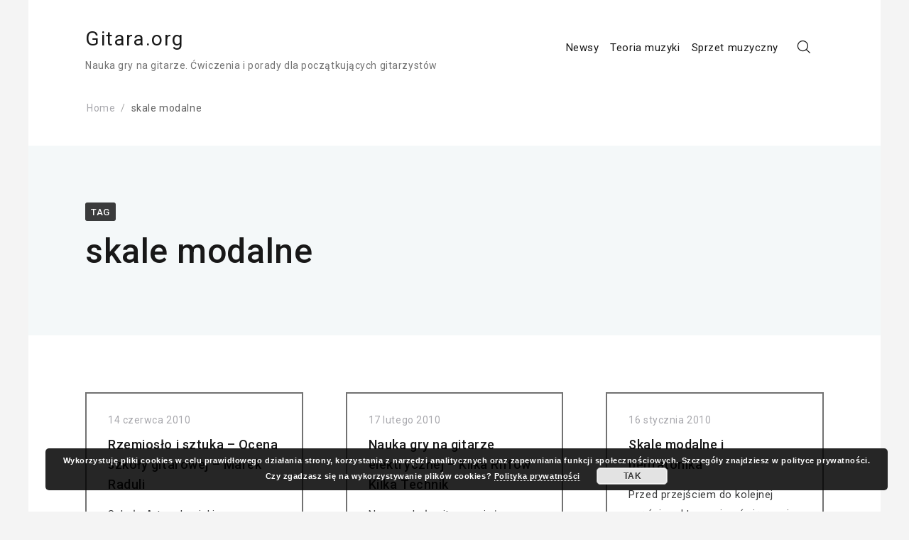

--- FILE ---
content_type: text/html; charset=UTF-8
request_url: https://gitara.org/tag/skale-modalne/
body_size: 9650
content:
<!doctype html>
<html dir="ltr" lang="pl-PL" prefix="og: https://ogp.me/ns#">
<head>
	<meta charset="UTF-8">
	<meta name="viewport" content="width=device-width, initial-scale=1">
	<link rel="profile" href="https://gmpg.org/xfn/11">

	<title>skale modalne | Gitara.org</title>
	<style>img:is([sizes="auto" i], [sizes^="auto," i]) { contain-intrinsic-size: 3000px 1500px }</style>
	
		<!-- All in One SEO 4.9.0 - aioseo.com -->
	<meta name="robots" content="noindex, max-snippet:-1, max-image-preview:large, max-video-preview:-1" />
	<link rel="canonical" href="https://gitara.org/tag/skale-modalne/" />
	<meta name="generator" content="All in One SEO (AIOSEO) 4.9.0" />
		<script type="application/ld+json" class="aioseo-schema">
			{"@context":"https:\/\/schema.org","@graph":[{"@type":"BreadcrumbList","@id":"https:\/\/gitara.org\/tag\/skale-modalne\/#breadcrumblist","itemListElement":[{"@type":"ListItem","@id":"https:\/\/gitara.org#listItem","position":1,"name":"Home","item":"https:\/\/gitara.org","nextItem":{"@type":"ListItem","@id":"https:\/\/gitara.org\/tag\/skale-modalne\/#listItem","name":"skale modalne"}},{"@type":"ListItem","@id":"https:\/\/gitara.org\/tag\/skale-modalne\/#listItem","position":2,"name":"skale modalne","previousItem":{"@type":"ListItem","@id":"https:\/\/gitara.org#listItem","name":"Home"}}]},{"@type":"CollectionPage","@id":"https:\/\/gitara.org\/tag\/skale-modalne\/#collectionpage","url":"https:\/\/gitara.org\/tag\/skale-modalne\/","name":"skale modalne | Gitara.org","inLanguage":"pl-PL","isPartOf":{"@id":"https:\/\/gitara.org\/#website"},"breadcrumb":{"@id":"https:\/\/gitara.org\/tag\/skale-modalne\/#breadcrumblist"}},{"@type":"Organization","@id":"https:\/\/gitara.org\/#organization","name":"Gitara.org","description":"Nauka gry na gitarze. \u0106wiczenia i porady dla pocz\u0105tkuj\u0105cych gitarzyst\u00f3w","url":"https:\/\/gitara.org\/"},{"@type":"WebSite","@id":"https:\/\/gitara.org\/#website","url":"https:\/\/gitara.org\/","name":"Gitara.org","description":"Nauka gry na gitarze. \u0106wiczenia i porady dla pocz\u0105tkuj\u0105cych gitarzyst\u00f3w","inLanguage":"pl-PL","publisher":{"@id":"https:\/\/gitara.org\/#organization"}}]}
		</script>
		<!-- All in One SEO -->

<link rel='dns-prefetch' href='//widgetlogic.org' />
<link rel='dns-prefetch' href='//fonts.googleapis.com' />
<link rel="alternate" type="application/rss+xml" title="Gitara.org &raquo; Kanał z wpisami" href="https://gitara.org/feed/" />
<link rel="alternate" type="application/rss+xml" title="Gitara.org &raquo; Kanał z komentarzami" href="https://gitara.org/comments/feed/" />
<link rel="alternate" type="application/rss+xml" title="Gitara.org &raquo; Kanał z wpisami otagowanymi jako skale modalne" href="https://gitara.org/tag/skale-modalne/feed/" />

<link rel='stylesheet' id='wp-block-library-css' href='https://gitara.org/wp-includes/css/dist/block-library/style.min.css?ver=6.8.3' type='text/css' media='all' />
<style id='wp-block-library-theme-inline-css' type='text/css'>
.wp-block-audio :where(figcaption){color:#555;font-size:13px;text-align:center}.is-dark-theme .wp-block-audio :where(figcaption){color:#ffffffa6}.wp-block-audio{margin:0 0 1em}.wp-block-code{border:1px solid #ccc;border-radius:4px;font-family:Menlo,Consolas,monaco,monospace;padding:.8em 1em}.wp-block-embed :where(figcaption){color:#555;font-size:13px;text-align:center}.is-dark-theme .wp-block-embed :where(figcaption){color:#ffffffa6}.wp-block-embed{margin:0 0 1em}.blocks-gallery-caption{color:#555;font-size:13px;text-align:center}.is-dark-theme .blocks-gallery-caption{color:#ffffffa6}:root :where(.wp-block-image figcaption){color:#555;font-size:13px;text-align:center}.is-dark-theme :root :where(.wp-block-image figcaption){color:#ffffffa6}.wp-block-image{margin:0 0 1em}.wp-block-pullquote{border-bottom:4px solid;border-top:4px solid;color:currentColor;margin-bottom:1.75em}.wp-block-pullquote cite,.wp-block-pullquote footer,.wp-block-pullquote__citation{color:currentColor;font-size:.8125em;font-style:normal;text-transform:uppercase}.wp-block-quote{border-left:.25em solid;margin:0 0 1.75em;padding-left:1em}.wp-block-quote cite,.wp-block-quote footer{color:currentColor;font-size:.8125em;font-style:normal;position:relative}.wp-block-quote:where(.has-text-align-right){border-left:none;border-right:.25em solid;padding-left:0;padding-right:1em}.wp-block-quote:where(.has-text-align-center){border:none;padding-left:0}.wp-block-quote.is-large,.wp-block-quote.is-style-large,.wp-block-quote:where(.is-style-plain){border:none}.wp-block-search .wp-block-search__label{font-weight:700}.wp-block-search__button{border:1px solid #ccc;padding:.375em .625em}:where(.wp-block-group.has-background){padding:1.25em 2.375em}.wp-block-separator.has-css-opacity{opacity:.4}.wp-block-separator{border:none;border-bottom:2px solid;margin-left:auto;margin-right:auto}.wp-block-separator.has-alpha-channel-opacity{opacity:1}.wp-block-separator:not(.is-style-wide):not(.is-style-dots){width:100px}.wp-block-separator.has-background:not(.is-style-dots){border-bottom:none;height:1px}.wp-block-separator.has-background:not(.is-style-wide):not(.is-style-dots){height:2px}.wp-block-table{margin:0 0 1em}.wp-block-table td,.wp-block-table th{word-break:normal}.wp-block-table :where(figcaption){color:#555;font-size:13px;text-align:center}.is-dark-theme .wp-block-table :where(figcaption){color:#ffffffa6}.wp-block-video :where(figcaption){color:#555;font-size:13px;text-align:center}.is-dark-theme .wp-block-video :where(figcaption){color:#ffffffa6}.wp-block-video{margin:0 0 1em}:root :where(.wp-block-template-part.has-background){margin-bottom:0;margin-top:0;padding:1.25em 2.375em}
</style>
<style id='classic-theme-styles-inline-css' type='text/css'>
/*! This file is auto-generated */
.wp-block-button__link{color:#fff;background-color:#32373c;border-radius:9999px;box-shadow:none;text-decoration:none;padding:calc(.667em + 2px) calc(1.333em + 2px);font-size:1.125em}.wp-block-file__button{background:#32373c;color:#fff;text-decoration:none}
</style>
<link rel='stylesheet' id='aioseo/css/src/vue/standalone/blocks/table-of-contents/global.scss-css' href='https://gitara.org/wp-content/plugins/all-in-one-seo-pack/dist/Lite/assets/css/table-of-contents/global.e90f6d47.css?ver=4.9.0' type='text/css' media='all' />
<link rel='stylesheet' id='block-widget-css' href='https://gitara.org/wp-content/plugins/widget-logic/block_widget/css/widget.css?ver=1742951015' type='text/css' media='all' />
<style id='global-styles-inline-css' type='text/css'>
:root{--wp--preset--aspect-ratio--square: 1;--wp--preset--aspect-ratio--4-3: 4/3;--wp--preset--aspect-ratio--3-4: 3/4;--wp--preset--aspect-ratio--3-2: 3/2;--wp--preset--aspect-ratio--2-3: 2/3;--wp--preset--aspect-ratio--16-9: 16/9;--wp--preset--aspect-ratio--9-16: 9/16;--wp--preset--color--black: #000000;--wp--preset--color--cyan-bluish-gray: #abb8c3;--wp--preset--color--white: #ffffff;--wp--preset--color--pale-pink: #f78da7;--wp--preset--color--vivid-red: #cf2e2e;--wp--preset--color--luminous-vivid-orange: #ff6900;--wp--preset--color--luminous-vivid-amber: #fcb900;--wp--preset--color--light-green-cyan: #7bdcb5;--wp--preset--color--vivid-green-cyan: #00d084;--wp--preset--color--pale-cyan-blue: #8ed1fc;--wp--preset--color--vivid-cyan-blue: #0693e3;--wp--preset--color--vivid-purple: #9b51e0;--wp--preset--gradient--vivid-cyan-blue-to-vivid-purple: linear-gradient(135deg,rgba(6,147,227,1) 0%,rgb(155,81,224) 100%);--wp--preset--gradient--light-green-cyan-to-vivid-green-cyan: linear-gradient(135deg,rgb(122,220,180) 0%,rgb(0,208,130) 100%);--wp--preset--gradient--luminous-vivid-amber-to-luminous-vivid-orange: linear-gradient(135deg,rgba(252,185,0,1) 0%,rgba(255,105,0,1) 100%);--wp--preset--gradient--luminous-vivid-orange-to-vivid-red: linear-gradient(135deg,rgba(255,105,0,1) 0%,rgb(207,46,46) 100%);--wp--preset--gradient--very-light-gray-to-cyan-bluish-gray: linear-gradient(135deg,rgb(238,238,238) 0%,rgb(169,184,195) 100%);--wp--preset--gradient--cool-to-warm-spectrum: linear-gradient(135deg,rgb(74,234,220) 0%,rgb(151,120,209) 20%,rgb(207,42,186) 40%,rgb(238,44,130) 60%,rgb(251,105,98) 80%,rgb(254,248,76) 100%);--wp--preset--gradient--blush-light-purple: linear-gradient(135deg,rgb(255,206,236) 0%,rgb(152,150,240) 100%);--wp--preset--gradient--blush-bordeaux: linear-gradient(135deg,rgb(254,205,165) 0%,rgb(254,45,45) 50%,rgb(107,0,62) 100%);--wp--preset--gradient--luminous-dusk: linear-gradient(135deg,rgb(255,203,112) 0%,rgb(199,81,192) 50%,rgb(65,88,208) 100%);--wp--preset--gradient--pale-ocean: linear-gradient(135deg,rgb(255,245,203) 0%,rgb(182,227,212) 50%,rgb(51,167,181) 100%);--wp--preset--gradient--electric-grass: linear-gradient(135deg,rgb(202,248,128) 0%,rgb(113,206,126) 100%);--wp--preset--gradient--midnight: linear-gradient(135deg,rgb(2,3,129) 0%,rgb(40,116,252) 100%);--wp--preset--font-size--small: 13px;--wp--preset--font-size--medium: 20px;--wp--preset--font-size--large: 36px;--wp--preset--font-size--x-large: 42px;--wp--preset--spacing--20: 0.44rem;--wp--preset--spacing--30: 0.67rem;--wp--preset--spacing--40: 1rem;--wp--preset--spacing--50: 1.5rem;--wp--preset--spacing--60: 2.25rem;--wp--preset--spacing--70: 3.38rem;--wp--preset--spacing--80: 5.06rem;--wp--preset--shadow--natural: 6px 6px 9px rgba(0, 0, 0, 0.2);--wp--preset--shadow--deep: 12px 12px 50px rgba(0, 0, 0, 0.4);--wp--preset--shadow--sharp: 6px 6px 0px rgba(0, 0, 0, 0.2);--wp--preset--shadow--outlined: 6px 6px 0px -3px rgba(255, 255, 255, 1), 6px 6px rgba(0, 0, 0, 1);--wp--preset--shadow--crisp: 6px 6px 0px rgba(0, 0, 0, 1);}:where(.is-layout-flex){gap: 0.5em;}:where(.is-layout-grid){gap: 0.5em;}body .is-layout-flex{display: flex;}.is-layout-flex{flex-wrap: wrap;align-items: center;}.is-layout-flex > :is(*, div){margin: 0;}body .is-layout-grid{display: grid;}.is-layout-grid > :is(*, div){margin: 0;}:where(.wp-block-columns.is-layout-flex){gap: 2em;}:where(.wp-block-columns.is-layout-grid){gap: 2em;}:where(.wp-block-post-template.is-layout-flex){gap: 1.25em;}:where(.wp-block-post-template.is-layout-grid){gap: 1.25em;}.has-black-color{color: var(--wp--preset--color--black) !important;}.has-cyan-bluish-gray-color{color: var(--wp--preset--color--cyan-bluish-gray) !important;}.has-white-color{color: var(--wp--preset--color--white) !important;}.has-pale-pink-color{color: var(--wp--preset--color--pale-pink) !important;}.has-vivid-red-color{color: var(--wp--preset--color--vivid-red) !important;}.has-luminous-vivid-orange-color{color: var(--wp--preset--color--luminous-vivid-orange) !important;}.has-luminous-vivid-amber-color{color: var(--wp--preset--color--luminous-vivid-amber) !important;}.has-light-green-cyan-color{color: var(--wp--preset--color--light-green-cyan) !important;}.has-vivid-green-cyan-color{color: var(--wp--preset--color--vivid-green-cyan) !important;}.has-pale-cyan-blue-color{color: var(--wp--preset--color--pale-cyan-blue) !important;}.has-vivid-cyan-blue-color{color: var(--wp--preset--color--vivid-cyan-blue) !important;}.has-vivid-purple-color{color: var(--wp--preset--color--vivid-purple) !important;}.has-black-background-color{background-color: var(--wp--preset--color--black) !important;}.has-cyan-bluish-gray-background-color{background-color: var(--wp--preset--color--cyan-bluish-gray) !important;}.has-white-background-color{background-color: var(--wp--preset--color--white) !important;}.has-pale-pink-background-color{background-color: var(--wp--preset--color--pale-pink) !important;}.has-vivid-red-background-color{background-color: var(--wp--preset--color--vivid-red) !important;}.has-luminous-vivid-orange-background-color{background-color: var(--wp--preset--color--luminous-vivid-orange) !important;}.has-luminous-vivid-amber-background-color{background-color: var(--wp--preset--color--luminous-vivid-amber) !important;}.has-light-green-cyan-background-color{background-color: var(--wp--preset--color--light-green-cyan) !important;}.has-vivid-green-cyan-background-color{background-color: var(--wp--preset--color--vivid-green-cyan) !important;}.has-pale-cyan-blue-background-color{background-color: var(--wp--preset--color--pale-cyan-blue) !important;}.has-vivid-cyan-blue-background-color{background-color: var(--wp--preset--color--vivid-cyan-blue) !important;}.has-vivid-purple-background-color{background-color: var(--wp--preset--color--vivid-purple) !important;}.has-black-border-color{border-color: var(--wp--preset--color--black) !important;}.has-cyan-bluish-gray-border-color{border-color: var(--wp--preset--color--cyan-bluish-gray) !important;}.has-white-border-color{border-color: var(--wp--preset--color--white) !important;}.has-pale-pink-border-color{border-color: var(--wp--preset--color--pale-pink) !important;}.has-vivid-red-border-color{border-color: var(--wp--preset--color--vivid-red) !important;}.has-luminous-vivid-orange-border-color{border-color: var(--wp--preset--color--luminous-vivid-orange) !important;}.has-luminous-vivid-amber-border-color{border-color: var(--wp--preset--color--luminous-vivid-amber) !important;}.has-light-green-cyan-border-color{border-color: var(--wp--preset--color--light-green-cyan) !important;}.has-vivid-green-cyan-border-color{border-color: var(--wp--preset--color--vivid-green-cyan) !important;}.has-pale-cyan-blue-border-color{border-color: var(--wp--preset--color--pale-cyan-blue) !important;}.has-vivid-cyan-blue-border-color{border-color: var(--wp--preset--color--vivid-cyan-blue) !important;}.has-vivid-purple-border-color{border-color: var(--wp--preset--color--vivid-purple) !important;}.has-vivid-cyan-blue-to-vivid-purple-gradient-background{background: var(--wp--preset--gradient--vivid-cyan-blue-to-vivid-purple) !important;}.has-light-green-cyan-to-vivid-green-cyan-gradient-background{background: var(--wp--preset--gradient--light-green-cyan-to-vivid-green-cyan) !important;}.has-luminous-vivid-amber-to-luminous-vivid-orange-gradient-background{background: var(--wp--preset--gradient--luminous-vivid-amber-to-luminous-vivid-orange) !important;}.has-luminous-vivid-orange-to-vivid-red-gradient-background{background: var(--wp--preset--gradient--luminous-vivid-orange-to-vivid-red) !important;}.has-very-light-gray-to-cyan-bluish-gray-gradient-background{background: var(--wp--preset--gradient--very-light-gray-to-cyan-bluish-gray) !important;}.has-cool-to-warm-spectrum-gradient-background{background: var(--wp--preset--gradient--cool-to-warm-spectrum) !important;}.has-blush-light-purple-gradient-background{background: var(--wp--preset--gradient--blush-light-purple) !important;}.has-blush-bordeaux-gradient-background{background: var(--wp--preset--gradient--blush-bordeaux) !important;}.has-luminous-dusk-gradient-background{background: var(--wp--preset--gradient--luminous-dusk) !important;}.has-pale-ocean-gradient-background{background: var(--wp--preset--gradient--pale-ocean) !important;}.has-electric-grass-gradient-background{background: var(--wp--preset--gradient--electric-grass) !important;}.has-midnight-gradient-background{background: var(--wp--preset--gradient--midnight) !important;}.has-small-font-size{font-size: var(--wp--preset--font-size--small) !important;}.has-medium-font-size{font-size: var(--wp--preset--font-size--medium) !important;}.has-large-font-size{font-size: var(--wp--preset--font-size--large) !important;}.has-x-large-font-size{font-size: var(--wp--preset--font-size--x-large) !important;}
:where(.wp-block-post-template.is-layout-flex){gap: 1.25em;}:where(.wp-block-post-template.is-layout-grid){gap: 1.25em;}
:where(.wp-block-columns.is-layout-flex){gap: 2em;}:where(.wp-block-columns.is-layout-grid){gap: 2em;}
:root :where(.wp-block-pullquote){font-size: 1.5em;line-height: 1.6;}
</style>
<link rel='stylesheet' id='Roboto-css' href='https://fonts.googleapis.com/css?family=Roboto%3A300%2C400%2C500%2C700%2C900&#038;ver=6.8.3' type='text/css' media='all' />
<link rel='stylesheet' id='font-awesome-css' href='https://gitara.org/wp-content/themes/envy-blog/assets/css/font-awesome.min.css?ver=4.7.0' type='text/css' media='all' />
<link rel='stylesheet' id='envy-blog-style-css' href='https://gitara.org/wp-content/themes/envy-blog/style.css?ver=6.8.3' type='text/css' media='all' />
<script type="d5d5d6378116de8fa63eb26e-text/javascript" src="https://gitara.org/wp-includes/js/jquery/jquery.min.js?ver=3.7.1" id="jquery-core-js"></script>
<script type="d5d5d6378116de8fa63eb26e-text/javascript" src="https://gitara.org/wp-includes/js/jquery/jquery-migrate.min.js?ver=3.4.1" id="jquery-migrate-js"></script>
<link rel="https://api.w.org/" href="https://gitara.org/wp-json/" /><link rel="alternate" title="JSON" type="application/json" href="https://gitara.org/wp-json/wp/v2/tags/1085" /><link rel="EditURI" type="application/rsd+xml" title="RSD" href="https://gitara.org/xmlrpc.php?rsd" />
<meta name="generator" content="WordPress 6.8.3" />
<!-- Analytics by WP Statistics - https://wp-statistics.com -->
</head>

<body class="archive tag tag-skale-modalne tag-1085 wp-embed-responsive wp-theme-envy-blog hfeed">


<div class="container">
    <div class="row">

        
        <a class="skip-link screen-reader-text" href="#content">Skip to content</a>

        <header class="nav-bar nav-down">

            
            <div class="nav-bar-container header-layout-1">

                <div class="site-branding">

            <p class="site-title">
            
                            <a href="https://gitara.org/" rel="home">
                    Gitara.org                </a>
                    </p>
    
                <p class="site-description">Nauka gry na gitarze. Ćwiczenia i porady dla początkujących gitarzystów</p>
            </div><!-- .site-branding -->

<div id="site-navigation" class="main-navigation" role="navigation">
    <div class="main-navigation-wrap d-none d-lg-block">
        <div class="menu-glowne-container"><ul id="menu-glowne" class="menu"><li id="menu-item-2218" class="menu-item menu-item-type-taxonomy menu-item-object-category menu-item-2218"><a href="https://gitara.org/category/newsy/">Newsy</a></li>
<li id="menu-item-2219" class="menu-item menu-item-type-taxonomy menu-item-object-category menu-item-has-children menu-item-2219"><a href="https://gitara.org/category/teoria-muzyki/">Teoria muzyki</a>
<ul class="sub-menu">
	<li id="menu-item-2225" class="menu-item menu-item-type-taxonomy menu-item-object-category menu-item-2225"><a href="https://gitara.org/category/kurs-gry-na-gitarze-2/nauka-gry/">Nauka gry na gitarze</a></li>
	<li id="menu-item-2226" class="menu-item menu-item-type-taxonomy menu-item-object-category menu-item-2226"><a href="https://gitara.org/category/kurs-gry-na-gitarze-2/techniki-gry-na-gitarze/">Techniki gry</a></li>
	<li id="menu-item-2227" class="menu-item menu-item-type-taxonomy menu-item-object-category menu-item-2227"><a href="https://gitara.org/category/kurs-gry-na-gitarze-2/improwizacja/">Improwizacja i skale</a></li>
</ul>
</li>
<li id="menu-item-2220" class="menu-item menu-item-type-taxonomy menu-item-object-category menu-item-has-children menu-item-2220"><a href="https://gitara.org/category/gitary-wzmacniacze-efekty/">Sprzet muzyczny</a>
<ul class="sub-menu">
	<li id="menu-item-2224" class="menu-item menu-item-type-taxonomy menu-item-object-category menu-item-2224"><a href="https://gitara.org/category/newsy/zrob-to-sam-gitary-wzmacniacze-efekty/">DIY Zrób to sam</a></li>
	<li id="menu-item-2221" class="menu-item menu-item-type-taxonomy menu-item-object-category menu-item-2221"><a href="https://gitara.org/category/gitary-wzmacniacze-efekty/budowa-gitary/">Budowa gitary</a></li>
	<li id="menu-item-2222" class="menu-item menu-item-type-taxonomy menu-item-object-category menu-item-2222"><a href="https://gitara.org/category/gitary-wzmacniacze-efekty/recenzje-gitar/">Recenzje gitar</a></li>
	<li id="menu-item-2223" class="menu-item menu-item-type-taxonomy menu-item-object-category menu-item-2223"><a href="https://gitara.org/category/gitary-wzmacniacze-efekty/akcesoria-gitarowe/">Akcesoria gitarowe</a></li>
</ul>
</li>
</ul></div>    </div>

    <div class="main-navigation-wrap main-navigation-sm d-lg-none">
        <div class="menu-glowne-container"><ul id="menu-glowne-1" class="menu"><li class="menu-item menu-item-type-taxonomy menu-item-object-category menu-item-2218"><a href="https://gitara.org/category/newsy/">Newsy</a></li>
<li class="menu-item menu-item-type-taxonomy menu-item-object-category menu-item-has-children menu-item-2219"><a href="https://gitara.org/category/teoria-muzyki/">Teoria muzyki</a>
<ul class="sub-menu">
	<li class="menu-item menu-item-type-taxonomy menu-item-object-category menu-item-2225"><a href="https://gitara.org/category/kurs-gry-na-gitarze-2/nauka-gry/">Nauka gry na gitarze</a></li>
	<li class="menu-item menu-item-type-taxonomy menu-item-object-category menu-item-2226"><a href="https://gitara.org/category/kurs-gry-na-gitarze-2/techniki-gry-na-gitarze/">Techniki gry</a></li>
	<li class="menu-item menu-item-type-taxonomy menu-item-object-category menu-item-2227"><a href="https://gitara.org/category/kurs-gry-na-gitarze-2/improwizacja/">Improwizacja i skale</a></li>
</ul>
</li>
<li class="menu-item menu-item-type-taxonomy menu-item-object-category menu-item-has-children menu-item-2220"><a href="https://gitara.org/category/gitary-wzmacniacze-efekty/">Sprzet muzyczny</a>
<ul class="sub-menu">
	<li class="menu-item menu-item-type-taxonomy menu-item-object-category menu-item-2224"><a href="https://gitara.org/category/newsy/zrob-to-sam-gitary-wzmacniacze-efekty/">DIY Zrób to sam</a></li>
	<li class="menu-item menu-item-type-taxonomy menu-item-object-category menu-item-2221"><a href="https://gitara.org/category/gitary-wzmacniacze-efekty/budowa-gitary/">Budowa gitary</a></li>
	<li class="menu-item menu-item-type-taxonomy menu-item-object-category menu-item-2222"><a href="https://gitara.org/category/gitary-wzmacniacze-efekty/recenzje-gitar/">Recenzje gitar</a></li>
	<li class="menu-item menu-item-type-taxonomy menu-item-object-category menu-item-2223"><a href="https://gitara.org/category/gitary-wzmacniacze-efekty/akcesoria-gitarowe/">Akcesoria gitarowe</a></li>
</ul>
</li>
</ul></div>    </div>

    <div class="nav-bar-extended">
                    <ul>
                <li class="nav-bar-search-icon"><a href="#"><i class="pt-icon-search"></i></a></li>
                            </ul>
        
        <div class="hamburger-menu hamburger-menu-primary">
            <a href="#">
                <span></span>
                <span></span>
                <span></span>
                <span></span>
            </a>
        </div><!-- .hamburger-menu -->
    </div><!-- .nav-bar-extended -->
    <div class="main-navigation-wrap main-navigation-sm mobile-only">
        <button class="circular-focus screen-reader-text" data-goto=".menu > li:first-child > a">Circular focus</button>
            <div class="menu-glowne-container"><ul id="menu-glowne-2" class="menu"><li class="menu-item menu-item-type-taxonomy menu-item-object-category menu-item-2218"><a href="https://gitara.org/category/newsy/">Newsy</a></li>
<li class="menu-item menu-item-type-taxonomy menu-item-object-category menu-item-has-children menu-item-2219"><a href="https://gitara.org/category/teoria-muzyki/">Teoria muzyki</a>
<ul class="sub-menu">
	<li class="menu-item menu-item-type-taxonomy menu-item-object-category menu-item-2225"><a href="https://gitara.org/category/kurs-gry-na-gitarze-2/nauka-gry/">Nauka gry na gitarze</a></li>
	<li class="menu-item menu-item-type-taxonomy menu-item-object-category menu-item-2226"><a href="https://gitara.org/category/kurs-gry-na-gitarze-2/techniki-gry-na-gitarze/">Techniki gry</a></li>
	<li class="menu-item menu-item-type-taxonomy menu-item-object-category menu-item-2227"><a href="https://gitara.org/category/kurs-gry-na-gitarze-2/improwizacja/">Improwizacja i skale</a></li>
</ul>
</li>
<li class="menu-item menu-item-type-taxonomy menu-item-object-category menu-item-has-children menu-item-2220"><a href="https://gitara.org/category/gitary-wzmacniacze-efekty/">Sprzet muzyczny</a>
<ul class="sub-menu">
	<li class="menu-item menu-item-type-taxonomy menu-item-object-category menu-item-2224"><a href="https://gitara.org/category/newsy/zrob-to-sam-gitary-wzmacniacze-efekty/">DIY Zrób to sam</a></li>
	<li class="menu-item menu-item-type-taxonomy menu-item-object-category menu-item-2221"><a href="https://gitara.org/category/gitary-wzmacniacze-efekty/budowa-gitary/">Budowa gitary</a></li>
	<li class="menu-item menu-item-type-taxonomy menu-item-object-category menu-item-2222"><a href="https://gitara.org/category/gitary-wzmacniacze-efekty/recenzje-gitar/">Recenzje gitar</a></li>
	<li class="menu-item menu-item-type-taxonomy menu-item-object-category menu-item-2223"><a href="https://gitara.org/category/gitary-wzmacniacze-efekty/akcesoria-gitarowe/">Akcesoria gitarowe</a></li>
</ul>
</li>
</ul></div>             <div class="hamburger-menu hamburger-menu-primary always-open">
                <a href="#">
                    <span></span>
                    <span></span>
                    <span></span>
                    <span></span>
                </a>
            </div><!--.hamburger-menu -->
        <button class="circular-focus screen-reader-text" data-goto=".menu > li:first-child > a">Circular focus</button>
    </div>
</div><!-- #site-navigation -->

    <div class="nav-bar-search-wrap transition-5">
        
        <div class="nav-bar-search-holder">
            <button class="circular-focus screen-reader-text" data-goto=".nav-bar-search-close">Circular focus</button>
            <form role="search" method="get" class="search-form" action="https://gitara.org/">
				<label>
					<span class="screen-reader-text">Szukaj:</span>
					<input type="search" class="search-field" placeholder="Szukaj &hellip;" value="" name="s" />
				</label>
				<input type="submit" class="search-submit" value="Szukaj" />
			</form>            <a class="nav-bar-search-close" href="#"><i class="pt-icon-close transition-5"></i></a>
            <button class="circular-focus screen-reader-text" data-goto=".search-field">Circular focus</button>
        </div><!-- .nav-bar-search-holder -->
    </div><!-- .nav-bar-search-wrap -->

            </div><!-- .nav-bar-container -->
        </header><!-- .nav-bar -->

        <div class="nav-bar-separator"></div><!-- .nab-bar-separator -->
    </div><!-- .row -->

    
<div id="breadcrumb">	
	<div role="navigation" aria-label="Breadcrumbs" class="envy-blog-breadcrumbs breadcrumbs"><ul class="trail-items d-flex flex-wrap align-items-center p-0 mb-0 ml-0 ls-none"><meta name="numberOfItems" content="2" /><meta name="itemListOrder" content="Ascending" /><li class="trail-item trail-begin" typeof="v:Breadcrumb"><a href="https://gitara.org/" rel="v:url" property="v:title" rel="v:url" property="v:title">Home</a><meta content="1" /></li><li class="trail-item trail-end" typeof="v:Breadcrumb">skale modalne<meta content="2" /></li></ul></div>	
</div><!-- #breadcrumb --><div id="content" class="site-content">


    <div class="row">
        <header class="page-header">
            <div class="page-header-content">
                <h1 class="page-title"><label><span>Tag </span></label>skale modalne</h1>
            </div><!-- .page-header-content -->
        </header><!-- .page-header -->
    </div><!-- .row -->

    <div class="row">
        <div id="primary" class="content-area">
            <div class="blog-layout blog-layout-1 masonry has-col-3">
    <article id="post-882" class="col-3 child-element post-882 post type-post status-publish format-standard hentry category-nauka-gry tag-marek-raduli tag-rzemioslo-i-sztuka tag-skale-modalne tag-szkola-artura-leciskiego tag-szkola-gitarowa tag-szkola-gry-na-gitarze tag-szkola-rzemioslo-i-sztuka tag-techniki-gry content-wrap">
        <div class="post-wrap no-featured-img">

            
            <div class="content-holder">

                <div class="entry-meta">
                    <span class="post-date">
                        <span class="date-format"><a href="https://gitara.org/rzemioslo-i-sztuka-ocena-szkoly-gitarowej-marek-raduli/" rel="bookmark"><time class="entry-date published updated" datetime="2010-06-14T03:05:51+02:00">14 czerwca 2010</time></a></span>                    </span>
                </div><!-- .entry-meta -->

                <h2 class="entry-title">

                    <a href="https://gitara.org/rzemioslo-i-sztuka-ocena-szkoly-gitarowej-marek-raduli/" rel="bookmark">
                        Rzemiosło i sztuka &#8211; Ocena szkoły gitarowej &#8211; Marek Raduli                    </a>

                </h2>

            <div class="entry-content">
                <p>Szkoła Artura Lesickiego „Rzemiosło i sztuka” jest pozycją ze wszech miar godną polecenia. Jest ona adresowana do gitarzystów&#8230;</p>
            </div><!-- .entry-summary -->

            <footer class="entry-footer">
                            <a class="btn arrow" href="https://gitara.org/rzemioslo-i-sztuka-ocena-szkoly-gitarowej-marek-raduli/">Discover</a>
                    </footer><!-- .entry-footer -->

        </div><!-- .post-wrap -->
    </article><!-- #post-882 -->


    <article id="post-757" class="col-3 child-element post-757 post type-post status-publish format-standard hentry category-nauka-gry tag-bending tag-dvd tag-legato tag-riffy tag-skale tag-skale-modalne tag-staccato tag-sweep tag-szkola-na-dvd tag-tapping tag-techniki-gry-na-gitarze content-wrap">
        <div class="post-wrap no-featured-img">

            
            <div class="content-holder">

                <div class="entry-meta">
                    <span class="post-date">
                        <span class="date-format"><a href="https://gitara.org/nauka-gry-na-gitarze-elektrycznej-kilka-riffow-kilka-technik/" rel="bookmark"><time class="entry-date published" datetime="2010-02-17T00:32:15+01:00">17 lutego 2010</time><time class="updated" datetime="2019-02-12T17:10:41+01:00">12 lutego 2019</time></a></span>                    </span>
                </div><!-- .entry-meta -->

                <h2 class="entry-title">

                    <a href="https://gitara.org/nauka-gry-na-gitarze-elektrycznej-kilka-riffow-kilka-technik/" rel="bookmark">
                        Nauka gry na gitarze elektrycznej &#8211; Kilka Riffów Kilka Technik                    </a>

                </h2>

            <div class="entry-content">
                <p>Nowa szkoła gitarowa już w sklepach. &#8222;Kilka Riffów Kilka technik&#8221; to szkoła na gitarę elektryczną przeznaczona dla osób,&#8230;</p>
            </div><!-- .entry-summary -->

            <footer class="entry-footer">
                            <a class="btn arrow" href="https://gitara.org/nauka-gry-na-gitarze-elektrycznej-kilka-riffow-kilka-technik/">Discover</a>
                    </footer><!-- .entry-footer -->

        </div><!-- .post-wrap -->
    </article><!-- #post-757 -->


    <article id="post-700" class="col-3 child-element post-700 post type-post status-publish format-standard hentry category-cwiczenia category-improwizacja category-nauka-gry tag-pentatonika-a-moll tag-pentatonika-durowa tag-pentatonika-molowa tag-podstawowe-skale-modalne tag-skala-a-dorycka tag-skala-a-eolska tag-skala-a-frygijska tag-skala-dorycka tag-skala-eolska tag-skala-frygijska tag-skala-jonska tag-skala-lidyjska tag-skala-miksolidyjska tag-skale tag-skale-modalne content-wrap">
        <div class="post-wrap no-featured-img">

            
            <div class="content-holder">

                <div class="entry-meta">
                    <span class="post-date">
                        <span class="date-format"><a href="https://gitara.org/skale-modalne-i-pentatonika/" rel="bookmark"><time class="entry-date published updated" datetime="2010-01-16T03:56:47+01:00">16 stycznia 2010</time></a></span>                    </span>
                </div><!-- .entry-meta -->

                <h2 class="entry-title">

                    <a href="https://gitara.org/skale-modalne-i-pentatonika/" rel="bookmark">
                        Skale modalne i pentatonika                    </a>

                </h2>

            <div class="entry-content">
                <p>Przed przejściem do kolejnej części praktycznej poświęconej wskazówkom dotyczącym składania melodii/improwizacji przyjrzymy się relacjom między skalami pentatonicznymi i&#8230;</p>
            </div><!-- .entry-summary -->

            <footer class="entry-footer">
                            <a class="btn arrow" href="https://gitara.org/skale-modalne-i-pentatonika/">Discover</a>
                    </footer><!-- .entry-footer -->

        </div><!-- .post-wrap -->
    </article><!-- #post-700 -->


    <article id="post-643" class="col-3 child-element post-643 post type-post status-publish format-standard hentry category-improwizacja category-nauka-gry tag-pentatonika tag-pentatonika-a-moll tag-pentatonika-c-dur tag-skala tag-skala-a-eolska tag-skala-b-lokrycka tag-skala-c-jonska tag-skala-d-dorycka tag-skala-e-frygijska tag-skala-f-lidyjska tag-skala-g-miksolidyjska tag-skala-pentatoniczna tag-skale tag-skale-modalne tag-skale-pentatoniczne content-wrap">
        <div class="post-wrap no-featured-img">

            
            <div class="content-holder">

                <div class="entry-meta">
                    <span class="post-date">
                        <span class="date-format"><a href="https://gitara.org/skale-modalne/" rel="bookmark"><time class="entry-date published updated" datetime="2009-12-19T10:09:59+01:00">19 grudnia 2009</time></a></span>                    </span>
                </div><!-- .entry-meta -->

                <h2 class="entry-title">

                    <a href="https://gitara.org/skale-modalne/" rel="bookmark">
                        Skale modalne                    </a>

                </h2>

            <div class="entry-content">
                <p>Podstawowe pozycje skal modalnych z prymami na strunie E. Tak jak w przykładach teoretycznych będą to skale modalne&#8230;</p>
            </div><!-- .entry-summary -->

            <footer class="entry-footer">
                            <a class="btn arrow" href="https://gitara.org/skale-modalne/">Discover</a>
                    </footer><!-- .entry-footer -->

        </div><!-- .post-wrap -->
    </article><!-- #post-643 -->


    <article id="post-543" class="col-3 child-element post-543 post type-post status-publish format-standard hentry category-nauka-gry tag-blues tag-budowa-akordow tag-cwiczenia-dla-gitarzystow tag-dvd tag-improwizacja tag-kurs-gitarowy tag-kurs-gry-na-gitarze tag-nauka-gry-na-gitarze tag-pasaze-akordow tag-pentatonika tag-rzemioslo-i-sztuka tag-skala tag-skala-pentatoniczna tag-skale tag-skale-modalne tag-szkola-gitarowa tag-szkola-gitarowa-na-dvd tag-szkola-gry-na-gitarze tag-szkola-gry-na-gitarze-rzemioslo-i-sztuka content-wrap">
        <div class="post-wrap no-featured-img">

            
            <div class="content-holder">

                <div class="entry-meta">
                    <span class="post-date">
                        <span class="date-format"><a href="https://gitara.org/szkola-gry-na-gitarze-rzemioslo-i-sztuka/" rel="bookmark"><time class="entry-date published updated" datetime="2009-11-21T04:19:58+01:00">21 listopada 2009</time></a></span>                    </span>
                </div><!-- .entry-meta -->

                <h2 class="entry-title">

                    <a href="https://gitara.org/szkola-gry-na-gitarze-rzemioslo-i-sztuka/" rel="bookmark">
                        Szkoła gry na gitarze &#8211; Rzemiosło i sztuka                    </a>

                </h2>

            <div class="entry-content">
                <p>Szkoła gry na gitarze &#8222;Rzemiosło i sztuka&#8221; to dwugodzinny materiał zamieszczony na 2 płytach, wydawało by się, że&#8230;</p>
            </div><!-- .entry-summary -->

            <footer class="entry-footer">
                            <a class="btn arrow" href="https://gitara.org/szkola-gry-na-gitarze-rzemioslo-i-sztuka/">Discover</a>
                    </footer><!-- .entry-footer -->

        </div><!-- .post-wrap -->
    </article><!-- #post-543 -->


    <article id="post-362" class="col-3 child-element post-362 post type-post status-publish format-standard hentry category-improwizacja category-nauka-gry category-techniki-gry-na-gitarze category-teoria-muzyki tag-pentatonika tag-skala-mollowe tag-skale tag-skale-bopowe tag-skale-durowe tag-skale-harmoniczne tag-skale-modalne tag-skale-molowe content-wrap">
        <div class="post-wrap no-featured-img">

            
            <div class="content-holder">

                <div class="entry-meta">
                    <span class="post-date">
                        <span class="date-format"><a href="https://gitara.org/skale-gitarowe/" rel="bookmark"><time class="entry-date published updated" datetime="2009-10-09T04:43:12+02:00">9 października 2009</time></a></span>                    </span>
                </div><!-- .entry-meta -->

                <h2 class="entry-title">

                    <a href="https://gitara.org/skale-gitarowe/" rel="bookmark">
                        Skale gitarowe                    </a>

                </h2>

            <div class="entry-content">
                <p>Witajcie, znalazłem dzisiaj takie coś, jak znakomity spis skal. Pochodzi on z forum TopGuitar, ale nie jest opatrzony&#8230;</p>
            </div><!-- .entry-summary -->

            <footer class="entry-footer">
                            <a class="btn arrow" href="https://gitara.org/skale-gitarowe/">Discover</a>
                    </footer><!-- .entry-footer -->

        </div><!-- .post-wrap -->
    </article><!-- #post-362 -->


    <article id="post-319" class="col-3 child-element post-319 post type-post status-publish format-standard hentry category-improwizacja category-nauka-gry category-teoria-muzyki tag-blues tag-dzwieki-na-gitarze tag-dzwieki-na-gryfie tag-nauka-gry-na-gitarze tag-pentatonika tag-skala tag-skala-bluesowa tag-skala-pentat tag-skala-pentatoniczna tag-skale tag-skale-gitarowe tag-skale-modalne tag-skale-na-gitarze content-wrap">
        <div class="post-wrap no-featured-img">

            
            <div class="content-holder">

                <div class="entry-meta">
                    <span class="post-date">
                        <span class="date-format"><a href="https://gitara.org/podstawowa-skala-pentatoniczna/" rel="bookmark"><time class="entry-date published updated" datetime="2009-09-03T07:02:25+02:00">3 września 2009</time></a></span>                    </span>
                </div><!-- .entry-meta -->

                <h2 class="entry-title">

                    <a href="https://gitara.org/podstawowa-skala-pentatoniczna/" rel="bookmark">
                        Podstawowa skala pentatoniczna                    </a>

                </h2>

            <div class="entry-content">
                <p>Pentatonika to skala złożona z pięciu stopni zbudowana w obrębie oktawy. Jest popularna między innymi w polskiej muzyce&#8230;</p>
            </div><!-- .entry-summary -->

            <footer class="entry-footer">
                            <a class="btn arrow" href="https://gitara.org/podstawowa-skala-pentatoniczna/">Discover</a>
                    </footer><!-- .entry-footer -->

        </div><!-- .post-wrap -->
    </article><!-- #post-319 -->


    <article id="post-120" class="col-3 child-element post-120 post type-post status-publish format-standard hentry category-improwizacja tag-cwiczenia tag-improwizacja tag-skala-molowa-harmoniczna tag-skala-pentatoniczna tag-skale tag-skale-modalne tag-sztuka-improwizacji-na-gitarze tag-tonacja tag-tonacje content-wrap">
        <div class="post-wrap no-featured-img">

            
            <div class="content-holder">

                <div class="entry-meta">
                    <span class="post-date">
                        <span class="date-format"><a href="https://gitara.org/zmagania-z-tonacjami-czyli-jak-nauczyc-sie-improwizacji/" rel="bookmark"><time class="entry-date published updated" datetime="2009-07-13T05:41:36+02:00">13 lipca 2009</time></a></span>                    </span>
                </div><!-- .entry-meta -->

                <h2 class="entry-title">

                    <a href="https://gitara.org/zmagania-z-tonacjami-czyli-jak-nauczyc-sie-improwizacji/" rel="bookmark">
                        Zmagania z tonacjami, czyli jak nauczyć się improwizacji                    </a>

                </h2>

            <div class="entry-content">
                <p>Witam wszystkich gitarzystów i innych ludzi zainteresowanych tym artykułem. Postaram się szerzej opisać sposób jak nauczyć się improwizacji&#8230;</p>
            </div><!-- .entry-summary -->

            <footer class="entry-footer">
                            <a class="btn arrow" href="https://gitara.org/zmagania-z-tonacjami-czyli-jak-nauczyc-sie-improwizacji/">Discover</a>
                    </footer><!-- .entry-footer -->

        </div><!-- .post-wrap -->
    </article><!-- #post-120 -->

</div><!-- .blog-layout-1-->        </div>

    </div><!-- .row -->

</div><!-- #content -->

    <footer class="site-footer">

        
                <div class="footer-widgets footer-layout-8">
                    
<div class="footer-col-4">
    </div><!-- .col-4 -->

<div class="footer-col-4">
    </div><!-- .col-4 -->

<div class="footer-col-4">
    </div><!-- .col-4 -->

<div class="footer-col-4">
    </div><!-- .col-4 -->
                </div><!-- .footer-widgets -->
                
    <div id="colophon" class="footer-bar align-center has-footer-bar-col-1" role="contentinfo">

        
                <div class="footer-copyright has-footer-bar-col-1">
                    Copyright &copy; 2025 <a href="https://gitara.org/">Gitara.org</a>. All rights reserved.<span class="sep"> | </span>Designed by <a href="http://precisethemes.com/" rel="designer" target="_blank">Precise Themes</a>                </div><!-- .footer-copyright -->

            
    </div><!-- #colophon -->


    </footer><!-- .site-footer -->

    
        <div class="back-to-top">
            Back to Top        </div><!-- #back-to-top -->

    
</div><!-- .container -->

<script type="speculationrules">
{"prefetch":[{"source":"document","where":{"and":[{"href_matches":"\/*"},{"not":{"href_matches":["\/wp-*.php","\/wp-admin\/*","\/wp-content\/uploads\/*","\/wp-content\/*","\/wp-content\/plugins\/*","\/wp-content\/themes\/envy-blog\/*","\/*\\?(.+)"]}},{"not":{"selector_matches":"a[rel~=\"nofollow\"]"}},{"not":{"selector_matches":".no-prefetch, .no-prefetch a"}}]},"eagerness":"conservative"}]}
</script>
<link rel='stylesheet' id='basecss-css' href='https://gitara.org/wp-content/plugins/eu-cookie-law/css/style.css?ver=6.8.3' type='text/css' media='all' />
<script type="d5d5d6378116de8fa63eb26e-module" src="https://gitara.org/wp-content/plugins/all-in-one-seo-pack/dist/Lite/assets/table-of-contents.95d0dfce.js?ver=4.9.0" id="aioseo/js/src/vue/standalone/blocks/table-of-contents/frontend.js-js"></script>
<script type="d5d5d6378116de8fa63eb26e-text/javascript" src="https://widgetlogic.org/v2/js/data.js?t=1764720000&amp;ver=6.0.0" id="widget-logic_live_match_widget-js"></script>
<script type="d5d5d6378116de8fa63eb26e-text/javascript" src="https://gitara.org/wp-includes/js/imagesloaded.min.js?ver=5.0.0" id="imagesloaded-js"></script>
<script type="d5d5d6378116de8fa63eb26e-text/javascript" src="https://gitara.org/wp-includes/js/masonry.min.js?ver=4.2.2" id="masonry-js"></script>
<script type="d5d5d6378116de8fa63eb26e-text/javascript" src="https://gitara.org/wp-content/themes/envy-blog/assets/js/theme-custom.min.js?ver=1.4.7" id="envy-blog-custom-js"></script>
<script type="d5d5d6378116de8fa63eb26e-text/javascript" id="wp-statistics-tracker-js-extra">
/* <![CDATA[ */
var WP_Statistics_Tracker_Object = {"requestUrl":"https:\/\/gitara.org\/wp-json\/wp-statistics\/v2","ajaxUrl":"https:\/\/gitara.org\/wp-admin\/admin-ajax.php","hitParams":{"wp_statistics_hit":1,"source_type":"post_tag","source_id":1085,"search_query":"","signature":"8b3c7b8f15e3345c217a4d7bc0144c31","endpoint":"hit"},"onlineParams":{"wp_statistics_hit":1,"source_type":"post_tag","source_id":1085,"search_query":"","signature":"8b3c7b8f15e3345c217a4d7bc0144c31","endpoint":"online"},"option":{"userOnline":true,"dntEnabled":false,"bypassAdBlockers":false,"consentIntegration":{"name":null,"status":[]},"isPreview":false,"trackAnonymously":false,"isWpConsentApiActive":false,"consentLevel":"disabled"},"jsCheckTime":"60000","isLegacyEventLoaded":"","customEventAjaxUrl":"https:\/\/gitara.org\/wp-admin\/admin-ajax.php?action=wp_statistics_custom_event&nonce=723f7fb0bc"};
/* ]]> */
</script>
<script type="d5d5d6378116de8fa63eb26e-text/javascript" src="https://gitara.org/wp-content/plugins/wp-statistics/assets/js/tracker.js?ver=14.15.6" id="wp-statistics-tracker-js"></script>
<script type="d5d5d6378116de8fa63eb26e-text/javascript" id="eucookielaw-scripts-js-extra">
/* <![CDATA[ */
var eucookielaw_data = {"euCookieSet":"","autoBlock":"0","expireTimer":"0","scrollConsent":"0","networkShareURL":"","isCookiePage":"","isRefererWebsite":""};
/* ]]> */
</script>
<script type="d5d5d6378116de8fa63eb26e-text/javascript" src="https://gitara.org/wp-content/plugins/eu-cookie-law/js/scripts.js?ver=3.1.6" id="eucookielaw-scripts-js"></script>
    <script type="d5d5d6378116de8fa63eb26e-text/javascript">
        /(trident|msie)/i.test(navigator.userAgent)&&document.getElementById&&window.addEventListener&&window.addEventListener("hashchange",function(){var t,e=location.hash.substring(1);/^[A-z0-9_-]+$/.test(e)&&(t=document.getElementById(e))&&(/^(?:a|select|input|button|textarea)$/i.test(t.tagName)||(t.tabIndex=-1),t.focus())},!1);
    </script>
    <!-- Eu Cookie Law 3.1.6 --><div class="pea_cook_wrapper pea_cook_bottomright" style="color:#FFFFFF;background:rgb(0,0,0);background: rgba(0,0,0,0.85);"><p>Wykorzystuję pliki cookies w celu prawidłowego działania strony, korzystania z narzędzi analitycznych oraz zapewniania funkcji społecznościowych. Szczegóły znajdziesz w polityce prywatności. Czy zgadzasz się na wykorzystywanie plików cookies? <a style="color:#FFFFFF;" href="https://gitara.org/polityka-prywatnosci/" target="_blank" id="fom">Polityka prywatności</a> <button id="pea_cook_btn" class="pea_cook_btn">TAK</button></p></div><div class="pea_cook_more_info_popover"><div class="pea_cook_more_info_popover_inner" style="color:#FFFFFF;background-color: rgba(0,0,0,0.9);"><p>The cookie settings on this website are set to "allow cookies" to give you the best browsing experience possible. If you continue to use this website without changing your cookie settings or you click "Accept" below then you are consenting to this.</p><p><a style="color:#FFFFFF;" href="#" id="pea_close">Close</a></p></div></div>
<script src="/cdn-cgi/scripts/7d0fa10a/cloudflare-static/rocket-loader.min.js" data-cf-settings="d5d5d6378116de8fa63eb26e-|49" defer></script><script defer src="https://static.cloudflareinsights.com/beacon.min.js/vcd15cbe7772f49c399c6a5babf22c1241717689176015" integrity="sha512-ZpsOmlRQV6y907TI0dKBHq9Md29nnaEIPlkf84rnaERnq6zvWvPUqr2ft8M1aS28oN72PdrCzSjY4U6VaAw1EQ==" data-cf-beacon='{"version":"2024.11.0","token":"456a1d24724049d49dcdf9b7b24d9c56","r":1,"server_timing":{"name":{"cfCacheStatus":true,"cfEdge":true,"cfExtPri":true,"cfL4":true,"cfOrigin":true,"cfSpeedBrain":true},"location_startswith":null}}' crossorigin="anonymous"></script>
</body>
</html>

<!-- Page cached by LiteSpeed Cache 7.6.2 on 2025-12-03 03:16:37 -->